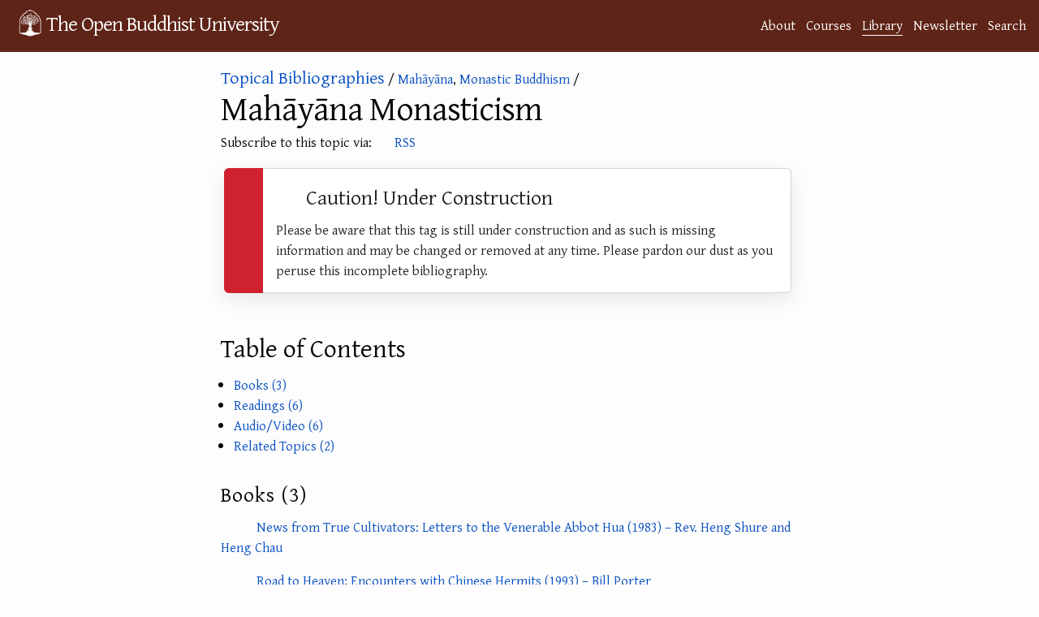

--- FILE ---
content_type: text/html; charset=utf-8
request_url: https://buddhistuniversity.net/tags/monastic-mahayana
body_size: 4706
content:
<!DOCTYPE html>
<html lang="en">
<head>
  <meta charset="utf-8">
  <meta http-equiv="X-UA-Compatible" content="IE=edge">
  <meta name="viewport" content="width=device-width, initial-scale=1"><!-- Begin Jekyll SEO tag v2.7.1 -->
<title>Mahāyāna Monasticism @ The Open Buddhist University</title>
<meta name="generator" content="Jekyll v4.4.1" />
<meta property="og:title" content="Mahāyāna Monasticism" />
<meta name="author" content="Khemarato Bhikkhu" />
<meta property="og:locale" content="en_US" />
<meta name="description" content="A website dedicated to providing free, online courses and bibliographies in Buddhist Studies." />
<meta property="og:description" content="A website dedicated to providing free, online courses and bibliographies in Buddhist Studies." />
<link rel="canonical" href="https://buddhistuniversity.net/tags/monastic-mahayana" />
<meta property="og:url" content="https://buddhistuniversity.net/tags/monastic-mahayana" />
<meta property="og:site_name" content="The Open Buddhist University" />
<meta property="og:image" content="https://buddhistuniversity.net/imgs/function/Chion-in.jpg" />
<meta property="og:type" content="article" />
<meta property="article:published_time" content="2023-11-13T07:18:48+07:00" />
<meta name="twitter:card" content="summary_large_image" />
<meta property="twitter:image" content="https://buddhistuniversity.net/imgs/function/Chion-in.jpg" />
<meta property="twitter:title" content="Mahāyāna Monasticism" />
<script type="application/ld+json">
{"@type":"BlogPosting","description":"A website dedicated to providing free, online courses and bibliographies in Buddhist Studies.","author":{"@type":"Person","name":"Khemarato Bhikkhu"},"image":"https://buddhistuniversity.net/imgs/function/Chion-in.jpg","url":"https://buddhistuniversity.net/tags/monastic-mahayana","headline":"Mahāyāna Monasticism","dateModified":"2023-11-13T07:18:48+07:00","datePublished":"2023-04-07T14:18:28+07:00","mainEntityOfPage":{"@type":"WebPage","@id":"https://buddhistuniversity.net/tags/monastic-mahayana"},"@context":"https://schema.org"}</script>
<!-- End Jekyll SEO tag -->
<!-- The Google Font async wizardry below is courtesy of: https://csswizardry.com/2020/05/the-fastest-google-fonts/ -->
    <link rel="preconnect" href="https://fonts.gstatic.com" crossorigin />
    <link rel="preload" as="style" href="https://fonts.googleapis.com/css2?family=Gentium+Plus&family=Noto+Serif+TC&family=Noto+Serif+JP&family=Noto+Color+Emoji&family=Noto+Serif+Thai&display=swap" />
    <link rel="stylesheet" href="https://fonts.googleapis.com/css2?family=Gentium+Plus&family=Noto+Serif+TC&family=Noto+Serif+JP&family=Noto+Color+Emoji&family=Noto+Serif+Thai&display=swap" media="print" onload="this.media='all'" />
    <noscript>
      <link rel="stylesheet" href="https://fonts.googleapis.com/css2?family=Gentium+Plus&family=Noto+Serif+TC&family=Noto+Serif+JP&family=Noto+Color+Emoji&family=Noto+Serif+Thai" />
    </noscript><link rel="stylesheet" href="/assets/css/purged-main.css?u=1a7ae88">
  
  <link rel="stylesheet" href="/assets/css/tag.css?u=1a7ae88">
  <link rel="apple-touch-icon" sizes="144x144" href="/assets/imgs/ms-icon-144x144.png">
  <link rel="apple-touch-icon" sizes="180x180" href="/assets/imgs/apple-touch-icon.png">
  <link rel="icon" type="image/png" sizes="192x192" href="/android-chrome-192x192.png">
  <link rel="icon" type="image/png" sizes="32x32" href="/assets/imgs/favicon-32x32.png">
  <link rel="icon" type="image/png" sizes="16x16" href="/assets/imgs/favicon-16x16.png">
  <link rel="manifest" href="/site.webmanifest">
  <link rel="mask-icon" href="/assets/imgs/logo.svg" color="#5E2417">
  <meta name="msapplication-TileColor" content="#5E2417">
  <meta name="theme-color" content="#5E2417"><link rel="alternate" type="application/atom+xml" title="Content | Mahāyāna Monasticism" href="/feed/content/monastic-mahayana.xml" /><script>
      window.WEBSITE_SECTION = 'library';
      function mkscrpt(g,i,o,a,m,s){i=window;s=document;o='script';a=s.createElement(o),
      m=s.getElementsByTagName(o)[0];a.async=1;a.src=g;m.parentNode.insertBefore(a,m);return a;}
      if(!(window.doNotTrack === "1" || navigator.doNotTrack === "1" || navigator.doNotTrack === "yes" || navigator.msDoNotTrack === "1" || localStorage.getItem("doNotTrack") == "1") || localStorage.getItem('TRACK') == "1") {
        mkscrpt('https://www.googletagmanager.com/gtag/js?id=G-B3PH0LF6QQ');
        mkscrpt('/assets/js/buggytrack.js');
        window.dataLayer = window.dataLayer || [];
        function gtag(){dataLayer.push(arguments);}
        gtag('js', new Date());
        gtag('config', 'G-B3PH0LF6QQ', {
          'pixel_ratio':Math.round(window.devicePixelRatio*10)/10,
          'viewport_width':window.innerWidth,
          'viewport_height':window.innerHeight,
          'currency':'USD',
          'content_group':'library'
        });
      }
    </script>
</head>
<body>
<a class="skip-to-main" href="#main">Skip to content</a>
<header class="site-header" role="banner">
  <div class="wrapper">
    <a class="site-title" rel="author" href="/"><img height="48" src="/assets/imgs/logo.png" alt="logo"></img><span>The Open Buddhist University</span></a>
      <nav class="site-nav-links"><a class="page-link" href="/about/">About</a><a class="page-link" href="/courses/">Courses</a><a class="page-link highlighted-nav-link" href="/library/">Library</a><a class="page-link" href="/blog/">Newsletter</a><a class="page-link" href="/search/">Search</a></nav>
  </div>
  
</header>
<noscript>
  <img src="https://buddhistuni.goatcounter.com/count?p=//tags/monastic-mahayana&t=Mah%C4%81y%C4%81na+Monasticism">
</noscript>

    <main class="page-content" aria-label="Content">
      <div id="main" tabindex="-1" class="wrapper">
        <article class="tag">
  <header class="post-header">


    
    
    
    

    
    
    
    


<div class="back"><a href="/tags" style="font-size: 130%;">Topical Bibliographies</a>&nbsp;/ <a href="/tags/mahayana">Mahāyāna</a>, <a href="/tags/monastic">Monastic&nbsp;Buddhism</a>&nbsp;/ </div>

<h1 class="post-title">Mahāyāna Monasticism</h1>

<p>Subscribe to this topic via: <a href="/feed/content/monastic-mahayana.xml"><i class="fas fa-rss-square"></i> RSS</a></p>

<div class="tag_desc">
</div>
<div class="Toast Toast--error" style="max-width: 95%;">
  <span class="Toast-icon"><i class="fas fa-exclamation"></i></span>
  <span class="Toast-content">
<h2 id="-caution-under-construction"><i class="fas fa-person-digging"></i> Caution! Under Construction</h2>

<p>Please be aware that this tag is still under construction and as such is missing information and may be changed or removed at any time.
Please pardon our dust as you peruse this incomplete bibliography.</p>
</span>
</div>










  </header>

  <div class="post-content">

   <h2 id="top" class="toc_header">Table of Contents</h2>
    <ul id="toc" class="tag_toc">
  <li><a href="#books">Books (3)</a></li>
  <li><a href="#readings">Readings (6)</a></li>
  <li><a href="#av">Audio/Video (6)</a></li>
  <li><a href="#topics">Related Topics (2)</a></li>
</ul>


    









  
  
  
  
  
  <h3 id="books">Books (3)</h3>
  
  <div class="tagged_content">
  
    <div class="mb-3 inline_content"><i class="fas fa-star"></i><span><i aria-hidden="true" title="is a professionally-published book" class="fas fa-book"></i> </span><span class="simple_content_title"><a href="/content/monographs/highway-dharma-letters_heng-shure-heng-chau">News from True Cultivators: Letters to the Venerable Abbot Hua (1983) – Rev. Heng Shure and Heng Chau</a></span></div>
  
    <div class="mb-3 inline_content"><i class="fas fa-star"></i><span><i aria-hidden="true" title="is a professionally-published book" class="fas fa-book"></i> </span><span class="simple_content_title"><a href="/content/monographs/road-to-heaven_porter">Road to Heaven: Encounters with Chinese Hermits (1993) – Bill Porter</a></span></div>
  
    <div class="mb-3 inline_content"><span><i aria-hidden="true" title="is a self-published, open-access book(let)" class="fas fa-book-open"></i> </span><span class="simple_content_title"><a href="/content/booklets/bodhisattva-precepts_shengyen">The Bodhisattva Precepts (2005) – Master Sheng-Yen</a></span></div>
  
  </div>
  <p class="back"><a href="#top"><em>Back to the top</em>&#x2934;</a></p>

  
  
  
  
  

  
  
  
  
  
  <h3 id="readings">Readings (6)</h3>
  
  <div class="tagged_content">
  
    <div class="mb-3 inline_content"><i class="fas fa-star"></i><span><i aria-hidden="true" title="was published as an independent essay" class="far fa-file-word"></i> </span><span class="simple_content_title"><a href="/content/essays/aitken-shimano-letters_zen-site">The Aitken-Shimano Letters (2009) – Vladimir K. and Stuart Lachs</a></span></div>
  
    <div class="mb-3 inline_content"><span><i aria-hidden="true" title="appeared in an edited periodical" class="far fa-newspaper"></i> </span><span class="simple_content_title"><a href="/content/articles/ethical-critique-of-wartime-zen_victoria-brian">An Ethical Critique of Wartime Zen (2015) – Brian Daizen Victoria</a></span></div>
  
    <div class="mb-3 inline_content"><span><i aria-hidden="true" title="appeared in an edited periodical" class="far fa-newspaper"></i> </span><span class="simple_content_title"><a href="/content/articles/four-part-vinaya-for-contemporary-korean-buddhism_lee-ja-rang">The Significance of the Four-part Vinaya for Contemporary Korean Buddhism with Reference to the Chogye Order (2014) – Ja-rang Lee</a></span></div>
  
    <div class="mb-3 inline_content"><span><i aria-hidden="true" title="appeared in an edited periodical" class="far fa-newspaper"></i> </span><span class="simple_content_title"><a href="/content/articles/bodhisattva-precepts-and-their-compatability-with-vinaya_chiu-tzulung">Bodhisattva Precepts and their Comparability with Vinaya in Contemporary Chinese Buddhism (2019) – Tzu-lung Chiu</a></span></div>
  
    <div class="mb-3 inline_content"><span><i aria-hidden="true" title="appeared in an edited periodical" class="far fa-newspaper"></i> </span><span class="simple_content_title"><a href="/content/articles/shuilu-fahui_yiu-kwan-chan">Popular Buddhist Ritual in Contemporary Hong Kong: <em>Shuilu Fahui</em>, a Buddhist Rite for Saving All Sentient Beings of Water and Land (2008) – Yiu Kwan Chan</a></span></div>
  
    <div class="mb-3 inline_content"><span><i aria-hidden="true" title="was published as an independent essay" class="far fa-file-word"></i> </span><span class="simple_content_title"><a href="/content/essays/practices-of-all-bodhisattvas_zangpo-tokme">The Thirty-Seven Practices of All the Bodhisattvas (2006) – Gyalse Tokme Zangpo</a></span></div>
  
  </div>
  <p class="back"><a href="#top"><em>Back to the top</em>&#x2934;</a></p>

  
  
  
  
  
  <h3 id="av">Audio/Video (6)</h3>
  
  <div class="tagged_content">
  
    <div class="mb-3 inline_content"><i class="fas fa-star"></i><span><i aria-hidden="true" title="is meant to be watched" class="fas fa-film"></i> </span><span class="simple_content_title"><a href="/content/av/ancient-path-to-enlightenment_dabei">The Ancient Path To Enlightenment (2014) – Da Bei Shan</a></span></div>
  
    <div class="mb-3 inline_content"><i class="fas fa-star"></i><span><i aria-hidden="true" title="is meant to be watched" class="fas fa-film"></i> </span><span class="simple_content_title"><a href="/content/av/true-colors-master-sheng-yen">Master Sheng Yen (本來面目：聖嚴法師紀實電影) (2020) – Chao-wei Chang</a></span></div>
  
    <div class="mb-3 inline_content"><span><i aria-hidden="true" title="can be found on any podcast app" class="fas fa-podcast"></i> </span><span class="simple_content_title"><a href="/content/av/from-the-mountains-to-the-cities_nathan-mark">From the Mountains to the Cities (Interview) (2020) – Mark Nathan</a></span></div>
  
    <div class="mb-3 inline_content"><span><i aria-hidden="true" title="can be found on any podcast app" class="fas fa-podcast"></i> </span><span class="simple_content_title"><a href="/content/av/morality-and-monastic-revival-in-post-mao-tibet_caple-jane">Morality and Monastic Revival in Post-Mao Tibet (2019) – Jane Caple</a></span></div>
  
    <div class="mb-3 inline_content"><i class="fas fa-medal"></i><span><i aria-hidden="true" title="is meant to be listened to" class="fas fa-volume-up"></i> </span><span class="simple_content_title"><a href="/content/av/reincarnation-in-tibetan-buddhism_gamble-ruth">The Tulku System in Tibetan History (2018) – Ruth Gamble</a></span></div>
  
    <div class="mb-3 inline_content"><span><i aria-hidden="true" title="is meant to be listened to" class="fas fa-volume-up"></i> </span><span class="simple_content_title"><a href="/content/av/rinzai-training_hess-corey">Rinzai Zen Training in Japan (2018) – Corey Ichigen Hess</a></span></div>
  
  </div>
  <p class="back"><a href="#top"><em>Back to the top</em>&#x2934;</a></p>

  
  
  
  
  


<div class="subtopics"><h3 id="topics">Related Topics (2)</h3>

<h4 id="parents">Supertopics (2)</h4>

<ul>
  
  
    <li><a href="/tags/mahayana"><div class="subtopic-card">
<img style="object-position: 58% 0%;" src="https://buddhistuniversity.net/big_imgs/tags/Tang-Guanyin-preview.webp">
 <span class="subtopic-img-label">Mahāyāna »</span></div></a></li>
  

  
  
    <li><a href="/tags/monastic"><div class="subtopic-card">
<img style="object-position: 64% 37%;" src="https://buddhistuniversity.net/big_imgs/tags/rainbow-umbrella-nun-preview.webp">
 <span class="subtopic-img-label">Monastic Buddhism »</span></div></a></li>
  
</ul>

</div>

  </div>
<em class="back">Back to <a href="/tags">the Topic Index</a></em>
</article>


      </div>
    </main>

<footer class="site-footer h-card">
  <data class="u-url" href="/"></data><div class="wrapper">
    <h2 class="footer-heading">The Open Buddhist University</h2>
    <div class="footer-col-wrapper">
      <div class="footer-col footer-col-1">
        <ul class="contact-list">
          <li class="p-name">Khemarato Bhikkhu (Chief Librarian)</li><li><a class="u-email" href="/cdn-cgi/l/email-protection#3851565e57785a4d5c5c50514b4c4d56514e5d4a4b514c4116565d4c"><span class="__cf_email__" data-cfemail="81e8efe7eec1e3f4e5e5e9e8f2f5f4efe8f7e4f3f2e8f5f8afefe4f5">[email&#160;protected]</span></a></li></ul>
      </div>

      <div class="footer-col footer-col-2"><ul class="social-media-list"><li><a href="https://buddhistuniversity.substack.com"><i class="fas fa-bookmark"></i> <span class="username">Substack</span></a></li><li><a href="https://github.com/buddhist-uni/buddhist-uni.github.io"><svg class="svg-icon"><use xlink:href="/assets/imgs/minima-social-icons.svg#github"></use></svg> <span class="username">GitHub</span></a></li><li><a rel="me" href="https://digipres.club/@obu"><i class="fab fa-mastodon"></i> <span class="username">Mastodon</span></a>
    / <a href="https://bsky.app/profile/buddhistuniversity.net"><i class="fab fa-bluesky"></i> <span class="username">Bluesky</span></a>
  </li><li><a href="/feed"><svg class="svg-icon"><use xlink:href="/assets/imgs/minima-social-icons.svg#rss"></use></svg> <span class="username">RSS Feeds</span></a></li></ul>
</div>

      <div class="footer-col footer-col-3">
        <p>A website dedicated to providing free, online courses and bibliographies in Buddhist Studies. </p>
      </div>
    </div>
  </div>
</footer>
<script data-cfasync="false" src="/cdn-cgi/scripts/5c5dd728/cloudflare-static/email-decode.min.js"></script><script defer src="https://static.cloudflareinsights.com/beacon.min.js/vcd15cbe7772f49c399c6a5babf22c1241717689176015" integrity="sha512-ZpsOmlRQV6y907TI0dKBHq9Md29nnaEIPlkf84rnaERnq6zvWvPUqr2ft8M1aS28oN72PdrCzSjY4U6VaAw1EQ==" data-cf-beacon='{"version":"2024.11.0","token":"84bd2919d57e4e33bb69efc578c8c81e","r":1,"server_timing":{"name":{"cfCacheStatus":true,"cfEdge":true,"cfExtPri":true,"cfL4":true,"cfOrigin":true,"cfSpeedBrain":true},"location_startswith":null}}' crossorigin="anonymous"></script>
</body>
</html>


--- FILE ---
content_type: text/css; charset=utf-8
request_url: https://buddhistuniversity.net/assets/css/tag.css?u=1a7ae88
body_size: -296
content:
.tag_desc {
  font-size: 105%;
  font-family: "Gentium Plus", "Noto Serif TC", "Noto Serif JP", "Noto Serif Thai", serif, "Apple Color Emoji", "Noto Color Emoji", "Segoe UI Emoji", "Segoe UI Symbol";
  margin-top: 20px;
}

.tag_desc p {
  margin-bottom: 6px;
}

header figure {
  padding-top: 15px;
}

.subtopics {
  font-size: 105%;
  line-height: 1.6;
}
.subtopics ul {
  list-style: none;
}
.subtopics li {
  width: fit-content;
}
.subtopics i {
  padding-right: 0.5em;
}
.subtopics .subtopic-card {
  border-radius: 10px;
  width: fit-content;
  background-color: #e8e8e8;
  margin-bottom: 16px;
}
.subtopics .subtopic-card img {
  width: 248px;
  margin-left: 0px;
  margin-right: 0px;
  border-radius: 10px 10px 0px 0px;
}
.subtopics .subtopic-card .subtopic-img-label {
  padding-left: 1.5em;
}

/*# sourceMappingURL=tag.css.map */